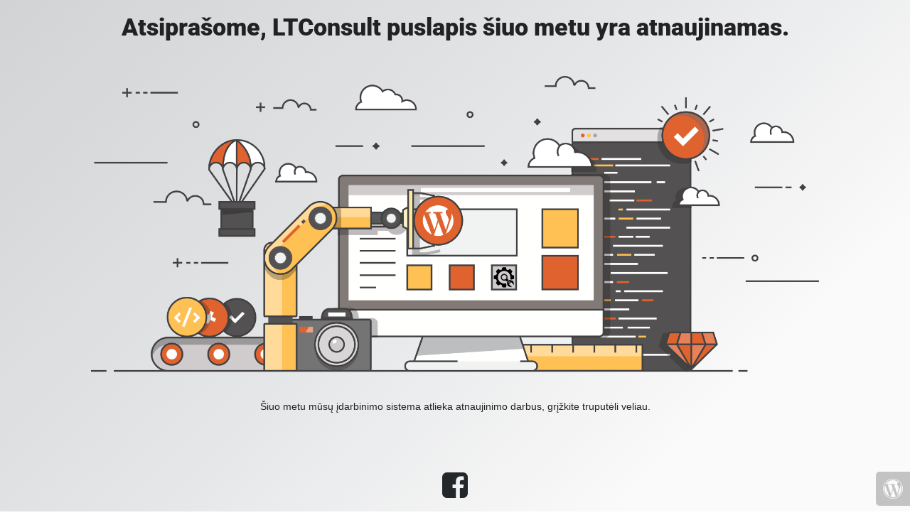

--- FILE ---
content_type: text/html; charset=UTF-8
request_url: https://www.ltconsult.dk/tag/nordea
body_size: 601
content:


  
    
    
    
    <title>Konsultacijos ir pagalba įsidarbinant Danijoje is under construction</title>
    
    
    <link rel="stylesheet" href="https://fonts.bunny.net/css?family=Roboto:400,900">
    <link rel="stylesheet" href="https://www.ltconsult.dk/wp-content/plugins/under-construction-page/themes/css/bootstrap.min.css?v=3.98" type="text/css">
<link rel="stylesheet" href="https://www.ltconsult.dk/wp-content/plugins/under-construction-page/themes/css/common.css?v=3.98" type="text/css">
<link rel="stylesheet" href="https://www.ltconsult.dk/wp-content/plugins/under-construction-page/themes/under_construction/style.css?v=3.98" type="text/css">
<link rel="stylesheet" href="https://www.ltconsult.dk/wp-content/plugins/under-construction-page/themes/css/font-awesome.min.css?v=3.98" type="text/css">
<link rel="icon" href="https://www.ltconsult.dk/wp-content/plugins/under-construction-page/themes/images/favicon.png" />
  

  
    <div class="container">
      <div class="row">
        <div class="col-xs-12 col-md-12 col-lg-12">
          <h1>Atsiprašome, LTConsult puslapis šiuo metu yra atnaujinamas.</h1>
        </div>
      </div>
    </div>

    <div id="hero-image">
      <img src="https://www.ltconsult.dk/wp-content/plugins/under-construction-page/themes/under_construction/under_construction.png" alt="Construction work in progress" title="Construction work in progress">
    </div>
    <div class="container">

      <div class="row">
        <div class="col-xs-12 col-md-8 col-md-offset-2 col-lg-offset-2 col-lg-8">
          <p class="content">Šiuo metu mūsų įdarbinimo sistema atlieka atnaujinimo darbus, grįžkite truputėli veliau.<br />
<br />
&nbsp;</p>
        </div>
      </div>

      <div class="row" id="social">
        <div class="col-xs-12 col-md-12 col-lg-12">
          <a href="https://www.facebook.com/LTConsultas/?modal=admin_todo_tour" target="_blank"><i class="fa fa-facebook-square fa-3x"></i></a>
        </div>
      </div>

    </div>
    <div id="login-button" class="loggedout"><a href="https://www.ltconsult.dk/wp-login.php"><i class="fa fa-wordpress fa-2x" aria-hidden="true"></i></a></div>
  

